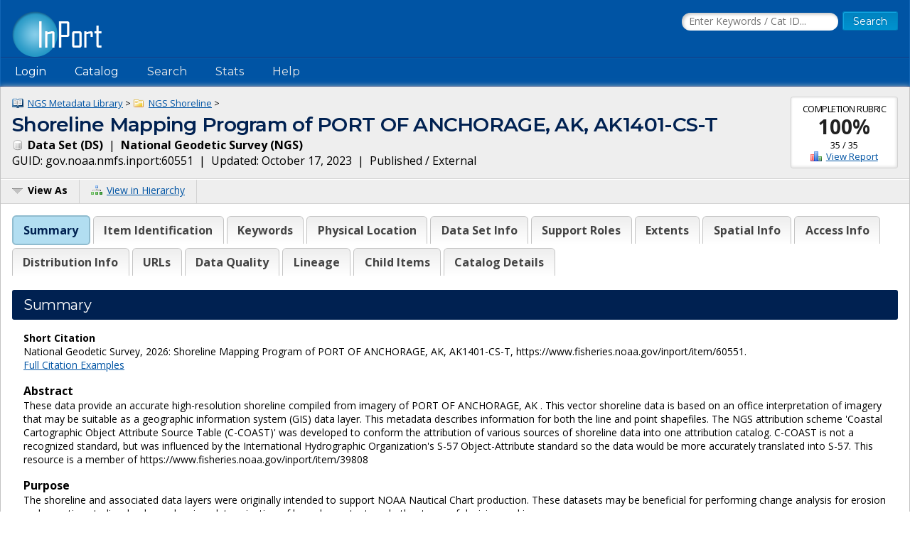

--- FILE ---
content_type: text/html;charset=UTF-8
request_url: https://www.fisheries.noaa.gov/inport/item/60551
body_size: 12908
content:











































































































































































<!doctype html>
<html lang="en">
<head>
        <script async src="https://www.googletagmanager.com/gtag/js?id=G-44FQGBN8G1"></script>
  <script>
    window.dataLayer = window.dataLayer || [];
    function gtag(){dataLayer.push(arguments);}
    gtag('js', new Date());
    gtag('config', 'G-44FQGBN8G1');
  </script>
  <meta charset="utf-8">
  <meta name="viewport" content="width=device-width, initial-scale=1.0">
  <title>Shoreline Mapping Program of  PORT OF ANCHORAGE, AK, AK1401-CS-T | InPort</title>
    <meta name="description" content="These data provide an accurate high-resolution shoreline compiled from imagery of  PORT OF ANCHORAGE, AK .  This vector shoreline data is based on an office...">
  <link href="//fonts.googleapis.com/css?family=Open+Sans:400,700" rel="stylesheet">
  <link href="//fonts.googleapis.com/css?family=Montserrat:400,600" rel="stylesheet">
  <link rel="icon" type="image/png" href="/inport/images/inport-icon-32.png" />
  <link href="/inport/css/inport-rd.css?v=6.0.5"
        rel="stylesheet">
      <script async="" type="text/javascript" id="_fed_an_ua_tag" src="https://dap.digitalgov.gov/Universal-Federated-Analytics-Min.js?agency=DOC&amp;subagency=NOAA&pga4=G-44FQGBN8G1&yt=true&exts=aac,arc,arj,asf,asx,bin,flv,gif,gzip,hqx,jar,mp2,msp,phps,qt,qutm,mxd,ram,sea,sit,tar,torrent,tsv,wav,wpd,xml,z"></script>
        <link rel="stylesheet" href="https://unpkg.com/leaflet@1.9.4/dist/leaflet.css"
     integrity="sha256-p4NxAoJBhIIN+hmNHrzRCf9tD/miZyoHS5obTRR9BMY="
     crossorigin="">
        <script type="application/ld+json">
    {
            "@context" : "http://schema.org/",              "@type" : "Dataset",              "name" : "Shoreline Mapping Program of  PORT OF ANCHORAGE, AK, AK1401-CS-T",              "description" : "These data provide an accurate high-resolution shoreline compiled from imagery of  PORT OF ANCHORAGE, AK .  This vector shoreline data is based on an office interpretation of imagery that may be suitable as a geographic information system (GIS) data layer. This metadata describes information for both the line and point shapefiles. The NGS attribution scheme 'Coastal Cartographic Object Attribut...",              "url" : "https://www.fisheries.noaa.gov/inport/item/60551",              "keywords" : [
              "oceans",              "National Geospatial Data Asset",              "NGDA",              "Water Oceans and Coasts Theme",              "Coastal Mapping Program",              "coastal maps",              "coastal survey",              "Geographic Cell",              "National Shoreline",              "NOAA Shoreline",              "shoreline",              "Shoreline Mapping Program"          ],                      "dateCreated" : "2020-01-01",                                        "identifier" : [
        {
                "@type" : "PropertyValue",                  "value" : "60551",                  "propertyID" : "InPort Catalog ID"          }
              ],
            "temporalCoverage" : [
              "2013-07-29"          ],                "spatialCoverage" : [
                                    {
                      "@type" : "Place",                  "geo" : {
                                            "@type" : "GeoShape",                            "box" : "61.15099701627 -150.05524082354 61.25523839862 -149.86975314782"                                    }
              }
                        ,                                    "CONTINENT > NORTH AMERICA > UNITED STATES OF AMERICA > ALASKA"
                        ,                                    "PORT OF ANCHORAGE"
                                          ],
                    "distribution" : [
                      {
                    "@type" : "DataDownload",                                      "description" : "Viewer to download shoreline vector files",                                                "provider" : {
                        "@type" : "Organization",                          "name" : "NGS Communications and Outreach Branch"                  },
                                  "contentUrl" : "https://www.ngs.noaa.gov/NSDE/"              },                      {
                    "@type" : "DataDownload",                      "encodingFormat" : "PDF - Adobe Portable Document Format",                      "description" : "Project Completion Report",                      "name" : "NOAA COASTAL MAPPING PROGRAM PROJECT COMPLETION REPORT",                                "provider" : {
                        "@type" : "Organization",                          "name" : "NGS Communications and Outreach Branch"                  },
                                  "contentUrl" : "https://www.ngs.noaa.gov/desc_reports/AK1401-CS-T.PDF"              }                  ],
            "sourceOrganization" : {
              "@type" : "Organization",                "name" : "National Geodetic Survey"        },
            "includedInDataCatalog" : {
              "@type" : "DataCatalog",                "name" : "InPort",                "url" : "https://www.fisheries.noaa.gov/inport"        }
                }
    </script>
  </head>
<body>















































































































































<header>
  <div class="system-notices">
    <div class="fixed-page-fit">
                </div>
  </div>

  <div class="fixed-page-fit fixed-header-style cf">
    <div class="logo-bar">
      <div class="left">
        <a href="/inport/"><img class="logo" src="/inport/images/inport-logo.png"
                                       width="126" height="64"
                                       title="InPort - NMFS Enterprise Data Management Program"
                                       alt="InPort"></a>
      </div>
      <div class="right">

        <div class="mobile-header-icons">
                    <a href="/inport/search"><img
              class="mobile-header-icon"
              src="/inport/images/icons/icon-nav-search.png" width="60" height="60" alt="Search"></a>
          <a href="/inport/help"><img
              class="mobile-header-icon"
              src="/inport/images/icons/icon-nav-help.png" width="60" height="60" alt="Help"></a>
          <span id="mobileNavToggle"><img
              class="mobile-header-icon"
              src="/inport/images/icons/icon-nav-hamburger.png" width="60" height="60" alt="Show/Hide Menu"></span>
        </div>

                  <form class="header-search-form"
                method="get" action="/inport/q">
            <input type="text" class="field header-search-field"
                   aria-label="Search the InPort Catalog"
                   name="keywords" id="quickKeywords" placeholder="Enter Keywords / Cat ID...">
            <input type="submit" class="button small-button" value="Search">
          </form>
              </div>
    </div>
  </div>

  <nav class="fixed-page-fit fixed-header-style">
    <div id="mobileNav" style="display: none;">
      <ul>
                  <li><a href="/inport/login">Login</a></li>
                                      <li><a
                href="/inport/organizations/nmfs">NMFS</a>
            </li>
                      <li><a
                href="/inport/organizations/nos">NOS</a>
            </li>
                      <li><a
                href="/inport/organizations/partners">Partners</a>
            </li>
                          <li><a href="/inport/stats">Stats</a></li>
                                          <li><a href="/inport/about">About InPort</a></li>
                <li><a href="/inport/contact">Contact</a></li>
              </ul>
    </div>

    <div id="nav" class="header-bar cf">
      <ul class="sf-menu left">
                  <li>
            <span>Login</span>
            <ul class="submenu submenu-form">
              <li>
                <form action="/inport/login/process" method="post"
                      onsubmit="return loginNotice();">
                  <input type="hidden" name="_csrf" value="790bc35f-c2cd-4e7c-9a1f-dea2f38185a3">
<div class="form-field-block">
  <label for="navUsername" class="label">NOAA / InPort Email:</label>
  <input class="field" type="text" id="navUsername" name="username"
         aria-label="NOAA / InPort Email" autofocus="autofocus">
</div>
<div class="form-field-block">
  <label for="navPassword" class="label">Password:</label>
  <input class="field" autocomplete="off" type="password" id="navPassword"
         name="password" aria-label="Password">
</div>
                  <input type="submit" class="button small-button" value="Login">
                  <div class="submenu-form-content"><a href="/inport/forgot-password">Forgot
                    your password?</a></div>
                </form>
              </li>
            </ul>
          </li>
                <li><span>Catalog</span>
          <ul class="submenu">
                                          <li><a
                    href="/inport/organizations/nmfs">NMFS</a>
                </li>
                              <li><a
                    href="/inport/organizations/nos">NOS</a>
                </li>
                              <li><a
                    href="/inport/organizations/partners">Partners</a>
                </li>
                                      <li><a href="/inport/organizations">All Organizations</a></li>
          </ul>
        </li>
                <li><a href="/inport/search">Search</a></li>
        <li><a href="/inport/stats">Stats</a></li>

        
        <li><a href="/inport/help">Help</a>
          <ul class="submenu">
            <li><a href="/inport/about">About InPort</a></li>
            <li><a href="/inport/contact">Contact / Support / Training</a></li>
            <li><a href="/inport/help">Help Guides</a></li>
            <li><a href="/inport/help/xml-loader">InPort XML Loader</a></li>
            <li><a href="/inport/help/components">Components</a></li>
          </ul>
        </li>

              </ul>

      <div class="user-display right">
              </div>
    </div>

  </nav>
</header>
<main>
  <div class="fixed-page-fit fixed-page-main">
    <header class="page-header">

              <div class="stat right" style="margin-left: 0.625rem; clear: right;">
                      <div class="stat-label">Completion Rubric</div>
            <div class="stat-main">
                              <a href="/inport/item/60551/rubric/data-set-completion"
                   title="View the full Data Set Completion Rubric for this item">100%</a>
                          </div>
            <div class="stat-secondary">
              35 / 35
            </div>
                        <div class="stat-secondary"><a href="/inport/item/60551/rubric/data-set-completion" class="icon icon-score">View Report</a></div>
                  </div>
            <div class="breadcrumbs">
                              <a class="icon icon-mprj"
               href="/inport/item/37111">
              NGS Metadata Library</a> &gt;
                      <a class="icon icon-prj"
               href="/inport/item/59091">
              NGS Shoreline</a> &gt;
                        </div>
      <h1 class="force-break" style="margin-top: 2px;">Shoreline Mapping Program of  PORT OF ANCHORAGE, AK, AK1401-CS-T</h1>
      <strong><span class="icon icon-ds">
        Data Set
        (DS)</span></strong>&nbsp;
      |&nbsp; <strong>National Geodetic Survey
      (NGS)</strong><br>
      <span title="The Globally Unique IDentifier (GUID) uniquely identifies InPort records in external systems. It is derived from the InPort namespace and the Catalog Item ID.">GUID: gov.noaa.nmfs.inport:60551</span>&nbsp;
      |&nbsp; Updated: October 17, 2023&nbsp;
            |&nbsp; Published / External&nbsp;
          </header>
    <div class="page-header-bar cf">
      <ul class="page-header-options left">
                <li>
          <span id="viewAsButton"><span class="icon icon-menu-arrow">View As</span></span>
          <ul class="options-menu" id="viewAsMenu" style="display: none;">
            <li><a href="/inport/item/60551/full-list" title="View Catalog Item in Full List format"><span class="icon icon-full-list">Full List View</span></a></li>
                        <li><span class="menu-item"><strong>EXPORTS</strong></span></li>
            <li><a href="/inport/item/60551/inport-xml" title="View the InPort XML format"><span class="icon icon-xml">InPort XML</span></a></li>
                          <li><a href="/inport/item/60551/iso19115" title="View in ISO 19115 format"><span class="icon icon-xml">ISO 19115</span></a></li>
                                                                <li><a href="/inport/item/60551/waf" title="View the WAF files for this catalog item"><span class="icon icon-waf">WAF Files</span></a></li>
                      </ul>
        </li>
                <li><a href="/inport/hierarchy?select=60551"><span class="icon icon-tree" title="View this Catalog Item within the Catalog Hierarchy">View in Hierarchy</span></a></li>
              </ul>
    </div>

    <div class="col-1">

         
      
      <div class="tabbed-header">
        <div id="summaryTab" class="tabbed-header-tab">Summary</div>
        <div id="itemIdentificationTab" class="tabbed-header-tab">Item Identification</div>
                  <div id="keywordsSectionTab"
               class="tabbed-header-tab ">Keywords</div>
                          <div id="physicalLocationTab"
              class="tabbed-header-tab ">Physical Location</div>
                          <div id="dataSetTab"
              class="tabbed-header-tab ">Data Set Info</div>
                                                                          <div id="supportRolesTab"
              class="tabbed-header-tab ">Support Roles</div>
                          <div id="extentsTab"
              class="tabbed-header-tab ">Extents</div>
                          <div id="spatialInfoTab"
              class="tabbed-header-tab ">Spatial Info</div>
                          <div id="accessInfoTab"
              class="tabbed-header-tab ">Access Info</div>
                          <div id="distributionInfoTab"
              class="tabbed-header-tab ">Distribution Info</div>
                                  <div id="urlsTab"
              class="tabbed-header-tab ">URLs</div>
                                                  <div id="dataQualityTab"
              class="tabbed-header-tab ">Data Quality</div>
                                  <div id="lineageTab"
              class="tabbed-header-tab ">Lineage</div>
                                                          <div id="childItemsTab"
              class="tabbed-header-tab ">Child Items</div>
                        <div id="catalogDetailsTab"
            class="tabbed-header-tab">Catalog Details</div>
      </div>

      



      <!-- Item Summary -->
      <div id="summary" class="section metadataSection">

        
        <div class="section__header sh">
          <h2 class="sh__main">Summary</h2>
        </div>
        <div class="section__content">
          
                      <p class="small">
              <strong>Short Citation</strong><br>
              National Geodetic Survey, 2026: Shoreline Mapping Program of  PORT OF ANCHORAGE, AK, AK1401-CS-T, https://www.fisheries.noaa.gov/inport/item/60551.<br>
              <a href="/inport/item/60551/citation">Full Citation Examples</a>
            </p>
                    
                                    <strong>Abstract</strong><br>
                        <div class="small">
                    <p>These data provide an accurate high-resolution shoreline compiled from imagery of  PORT OF ANCHORAGE, AK .  This vector shoreline data is based on an office interpretation of imagery that may be suitable as a geographic information system (GIS) data layer. This metadata describes information for both the line and point shapefiles. The NGS attribution scheme 'Coastal Cartographic Object Attribute Source Table (C-COAST)' was developed to conform the attribution of various sources of shoreline data into one attribution catalog. C-COAST is not a recognized standard, but was influenced by the International Hydrographic Organization's S-57 Object-Attribute standard so the data would be more accurately translated into S-57.  This resource is a member of  https://www.fisheries.noaa.gov/inport/item/39808</p>
              </div>
          
                      <strong>Purpose</strong><br>
            <div class="small">
                    <p>The shoreline and associated data layers were originally intended to support NOAA Nautical Chart production.  These datasets may be beneficial for performing change analysis for erosion and accretion studies, land use planning, determination of boundary extent, and other types of decision making.</p>
              </div>
          
          
          <div class="cf"></div> <!-- needed to clear browse image float -->

          <div class="inner-col-2">
            <div class="inner-col-2__main">

              
              
              
              
              
                              <div class="inner-col-section">
                  <div class="inner-col-section__header inner-col-sh">
                    <h3 class="inner-col-sh__main">Distribution Information</h3>
                  </div>
                  <div class="inner-col-section__content">
                                          <ul class="content-list">
                                                <li>
                          <div class="force-break">
                                                          <a href="https://www.ngs.noaa.gov/NSDE/" rel="noopener"
                                 target="_blank">https://www.ngs.noaa.gov/NSDE/</a>
                                                      </div>
                                                                                <div class="small">
                                    <p>Viewer to download shoreline vector files</p>
                              </div>
                                                  </li>
                                                <li>
                          <div class="force-break">
                                                          <a href="https://www.ngs.noaa.gov/desc_reports/AK1401-CS-T.PDF" rel="noopener"
                                 target="_blank">NOAA COASTAL MAPPING PROGRAM PROJECT COMPLETION REPORT</a>
                                                      </div>
                                                      <div class="small">
                              PDF - Adobe Portable Document Format
                            </div>
                                                                                <div class="small">
                                    <p>Project Completion Report</p>
                              </div>
                                                  </li>
                                              </ul>
                    
                                          <strong>Access Constraints:</strong>
                      <div class="small">
                              <p>None</p>
                        </div>
                    
                                          <strong>Use Constraints:</strong>
                      <div class="small">
                              <p>Data set is not for use in litigation. While efforts have been made to ensure that these data are accurate and reliable within the state of the art, NOAA, cannot assume liability for any damages, or misrepresentations, caused by any inaccuracies in the data, or as a result of the data to be used on a particular system. NOAA makes no warranty, expressed or implied, nor does the fact of distribution constitute such a warranty. We do request that you credit the National Oceanic and Atmospheric Administration (NOAA) when you use these data in a report, publication, or presentation.</p>
                        </div>
                                      </div>
                </div>
                                            <div class="inner-col-section">
                  <div class="inner-col-section__header inner-col-sh">
                    <h3 class="inner-col-sh__main">Controlled Theme Keywords</h3>
                  </div>
                  <div class="inner-col-section__content">
                    <p>
                                              National Geospatial Data Asset,                                               NGDA,                                               oceans,                                               Water Oceans and Coasts Theme                                          </p>
                  </div>
                </div>
              
              
                              <div class="inner-col-section">
                  <div class="inner-col-section__header inner-col-sh">
                    <h3 class="inner-col-sh__main">URLs</h3>
                  </div>
                  <div class="inner-col-section__content">
                    <ul class="content-list">
                                                                        <li>
                            <div class="force-break">
                              <a href="https://shoreline.noaa.gov/" rel="noopener"
                                 target="_blank">NOAA Shoreline Website</a>
                            </div>
                                                          <div class="small">
                                      <p>Web page that provides information about and access to shoreline.</p>
                                </div>
                                                      </li>
                                                                                                <li>
                            <div class="force-break">
                              <a href="https://www.ngs.noaa.gov/" rel="noopener"
                                 target="_blank">National Geodetic Survey</a>
                            </div>
                                                          <div class="small">
                                      <p>Web page for NOAA's National Geodetic Survey</p>
                                </div>
                                                      </li>
                                                                                                <li>
                            <div class="force-break">
                              <a href="https://www.ngs.noaa.gov/INFO/remote-sensing.shtml" rel="noopener"
                                 target="_blank">National Geodetic Survey Remote Sensing Division</a>
                            </div>
                                                          <div class="small">
                                      <p>Web page for NOAA's National Geodetic Survey remote sensing data and imagery.</p>
                                </div>
                                                      </li>
                                                                  </ul>
                  </div>
                </div>
              
                              <div class="inner-col-section">
                  <div class="inner-col-section__header inner-col-sh">
                    <h3 class="inner-col-sh__main">Child Items</h3>
                  </div>
                                      <table class="header-table">
                      <thead>
                      <tr>
                        <th style="width: 9rem;">Type</th>
                        <th>Title</th>
                      </tr>
                      </thead>
                      <tbody>
                                              <tr class="ellipsisize">
                          <td><span class="icon icon-ent">
                            Entity</span></td>
                          <td><strong><a href="/inport/item/60716">NGS National Shoreline  AK1401-CS-T</a></strong></td>
                        </tr>
                                            </tbody>
                    </table>
                                  </div>
              
            </div>

            <div class="inner-col-2__sidebar">

              <div class="inner-col-section">
                <div class="inner-col-section__header inner-col-sh">
                  <h3 class="inner-col-sh__main">Contact Information</h3>
                </div>
                <div class="inner-col-section__content force-break">
                                                                              <p>
                        <strong>Point of Contact</strong><br>
                                                NGS Communications and Outreach Branch<br>
                                  ngs.infocenter@noaa.gov<br>
        (301) 713-3242<br>
                            </p>
                                          <p>
                        <strong>Metadata Contact</strong><br>
                                                NGS Communications and Outreach Branch<br>
                                  ngs.infocenter@noaa.gov<br>
        (301) 713-3242<br>
                            </p>
                                                      </div>
              </div>

                              <div class="inner-col-section">
                  <div class="inner-col-section__header inner-col-sh">
                    <h3 class="inner-col-sh__main">Extents</h3>
                  </div>
                  <div class="inner-col-section__content">
                                        
                                                                    <div class="add-bottom-grid-margin">
                          <strong>Geographic Area 1</strong><br>
                                                      <div id="summaryGeoBoundsMap919367"
                                 class="geo-bounds-display geo-bounds-small-display"></div>
                                                        <p>
                              -150.05524082354&deg; W,
                              -149.86975314782&deg; E,
                              61.25523839862&deg; N,
                              61.15099701627&deg; S<br>
                            </p>
                                                                            </div>
                                                                  
                                                              <div class="add-bottom-pad">
                        <strong>Time Frame 1</strong><br>
                        2013-07-29<br>
                        <div class="small">
                                                    </div>
                      </div>
                                                            </div>
                </div>
                          </div>
          </div>

        </div>
      </div> <!-- .section: Summary -->

      <!-- Section: Item Identification -->
      <div id="itemIdentification" class="section metadataSection">
          <div class="section__header sh">
    <h2 class="sh__main">Item Identification</h2>
            </div>
        <div class="section__content">
                       <table class="name-value-table">
                  <tr>
    <th scope="col">
              Title:
          </th>
    <td class="ellipsisize">
              Shoreline Mapping Program of  PORT OF ANCHORAGE, AK, AK1401-CS-T
          </td>
  </tr>
                                    <tr>
    <th scope="col">
              Status:
          </th>
    <td class="ellipsisize">
              Completed
          </td>
  </tr>
                                  <tr>
    <th scope="col">
              Creation Date:
          </th>
    <td class="ellipsisize">
              2020
          </td>
  </tr>
                                                                                                                  <tr>
    <th scope="col">Abstract:</th>
    <td class="small">
            <p>These data provide an accurate high-resolution shoreline compiled from imagery of  PORT OF ANCHORAGE, AK .  This vector shoreline data is based on an office interpretation of imagery that may be suitable as a geographic information system (GIS) data layer. This metadata describes information for both the line and point shapefiles. The NGS attribution scheme 'Coastal Cartographic Object Attribute Source Table (C-COAST)' was developed to conform the attribution of various sources of shoreline data into one attribution catalog. C-COAST is not a recognized standard, but was influenced by the International Hydrographic Organization's S-57 Object-Attribute standard so the data would be more accurately translated into S-57.  This resource is a member of  https://www.fisheries.noaa.gov/inport/item/39808</p>
      </td>
  </tr>
                  <tr>
    <th scope="col">Purpose:</th>
    <td class="small">
            <p>The shoreline and associated data layers were originally intended to support NOAA Nautical Chart production.  These datasets may be beneficial for performing change analysis for erosion and accretion studies, land use planning, determination of boundary extent, and other types of decision making.</p>
      </td>
  </tr>
                                                                                                      </table>
        </div>
      </div> <!-- .section Item Identification -->

      <!-- Section: Keywords -->
              <div id="keywordsSection" class="section metadataSection ">
            <div class="section__header sh">
    <h2 class="sh__main">Keywords</h2>
            </div>
          <div class="section__content">
                                             <h3 class="record-block-section-header">Theme Keywords</h3>
    <div class="record-block">
      <table class="header-table">
        <tr>
          <th>Thesaurus</th>
          <th>Keyword</th>
        </tr>
                  <tr>
            <td>ISO 19115 Topic Category</td>
            <td class="force-break">
              <div>
  oceans
  </div>
            </td>
          </tr>
                  <tr>
            <td>NGDA Portfolio Themes</td>
            <td class="force-break">
              <div>
  National Geospatial Data Asset
  </div>
            </td>
          </tr>
                  <tr>
            <td>NGDA Portfolio Themes</td>
            <td class="force-break">
              <div>
  NGDA
  </div>
            </td>
          </tr>
                  <tr>
            <td>NGDA Portfolio Themes</td>
            <td class="force-break">
              <div>
  Water Oceans and Coasts Theme
  </div>
            </td>
          </tr>
                          <tr class="secondary-header">
            <th colspan="2" class="small"><strong>UNCONTROLLED</strong></th>
          </tr>
                      <tr>
                              <td class="subdued">None</td>
                            <td class="force-break">
                Coastal Mapping Program
              </td>
            </tr>
                      <tr>
                              <td class="subdued">None</td>
                            <td class="force-break">
                coastal maps
              </td>
            </tr>
                      <tr>
                              <td class="subdued">None</td>
                            <td class="force-break">
                coastal survey
              </td>
            </tr>
                      <tr>
                              <td class="subdued">None</td>
                            <td class="force-break">
                Geographic Cell
              </td>
            </tr>
                      <tr>
                              <td class="subdued">None</td>
                            <td class="force-break">
                National Shoreline
              </td>
            </tr>
                      <tr>
                              <td class="subdued">None</td>
                            <td class="force-break">
                NOAA Shoreline
              </td>
            </tr>
                      <tr>
                              <td class="subdued">None</td>
                            <td class="force-break">
                shoreline
              </td>
            </tr>
                      <tr>
                              <td class="subdued">None</td>
                            <td class="force-break">
                Shoreline Mapping Program
              </td>
            </tr>
                        </table>
    </div>
                                  <h3 class="record-block-section-header">Spatial Keywords</h3>
    <div class="record-block">
      <table class="header-table">
        <tr>
          <th>Thesaurus</th>
          <th>Keyword</th>
        </tr>
                  <tr>
            <td>Global Change Master Directory (GCMD) Location Keywords</td>
            <td class="force-break">
              <div>
  CONTINENT &gt; NORTH AMERICA &gt; UNITED STATES OF AMERICA &gt; ALASKA
  </div>
            </td>
          </tr>
                          <tr class="secondary-header">
            <th colspan="2" class="small"><strong>UNCONTROLLED</strong></th>
          </tr>
                      <tr>
                              <td class="subdued">None</td>
                            <td class="force-break">
                PORT OF ANCHORAGE
              </td>
            </tr>
                        </table>
    </div>
                                                      </div>
        </div> <!-- .section Keywords -->
      
      <!-- Section: Physical Location -->
              <div id="physicalLocation" class="section metadataSection">
            <div class="section__header sh">
    <h2 class="sh__main">Physical Location</h2>
            </div>
          <div class="section__content">
                                       <table class="name-value-table">
                    <tr>
    <th scope="col">
              Organization:
          </th>
    <td class="ellipsisize">
              National Geodetic Survey
          </td>
  </tr>
                                      <tr>
    <th scope="col">
              City:
          </th>
    <td class="ellipsisize">
              Silver Spring
          </td>
  </tr>
                        <tr>
    <th scope="col">
              State/Province:
          </th>
    <td class="ellipsisize">
              MD
          </td>
  </tr>
                                                                </table>
          </div>
        </div> <!-- .section Physical Location -->
      
      <!-- Section: Data Set -->
              <div id="dataSet" class="section metadataSection">
            <div class="section__header sh">
    <h2 class="sh__main">Data Set Information</h2>
            </div>
          <div class="section__content">
                                                       <table class="name-value-table">
                                      <tr>
    <th scope="col">
              Data Set Scope Code:
          </th>
    <td class="ellipsisize">
              Data Set
          </td>
  </tr>
                        <tr>
    <th scope="col">
              Data Set Type:
          </th>
    <td class="ellipsisize">
              GIS Files
          </td>
  </tr>
                        <tr>
    <th scope="col">
              Maintenance Frequency:
          </th>
    <td class="ellipsisize">
              None Planned
          </td>
  </tr>
                                          <tr>
    <th scope="col">
              Data Presentation Form:
          </th>
    <td class="ellipsisize">
              Vector
          </td>
  </tr>
                                                                            <tr>
    <th scope="col">Distribution Liability:</th>
    <td class="small">
            <p>These data were generated for use by NGS during the course of its development of potential final products to fulfill its statutory mission. Although NGS is making these data available to others who may find the data of value, NGS does not warrant, endorse, or recommend the use of these data for any given purpose. The user assumes the entire risk related to the use of these data. These data are not for navigational purposes. NGS is providing these data &quot;as is,&quot; and NGS disclaims any and all warranties, whether expressed or implied, including (without limitation) any implied warranties of merchantability or fitness for a particular purpose. In no event will NGS be liable to you or to any third party for any direct, indirect, incidental, consequential, special, or exemplary damages or lost profits resulting from any use or misuse of these data.</p>
      </td>
  </tr>
                        <tr>
    <th scope="col">
              Data Set Credit:
          </th>
    <td class="ellipsisize">
              NOAA
          </td>
  </tr>
                </table>
                      </div>
        </div> <!-- .section Data Set -->
      
      
      <!-- Section: Entity -->
      
      <!-- Section: Data Attributes -->
      
      <!-- Section: Procedure -->
      
      <!-- Section: Project -->
      
      <!-- Section: Publication Info -->
      
      <!-- Section: Support Roles -->
              <div id="supportRoles" class="section metadataSection">
            <div class="section__header sh">
    <h2 class="sh__main">Support Roles</h2>
            </div>
          <div class="section__content">
                                                      <!-- Record ID: 919361, Created By: maryellen.sault@noaa.gov (20142), 2020-07-20 14:54+0000, Last Mod By: maryellen.sault@noaa.gov (20142), 2020-07-20 14:54+0000 -->
                <div class="record-block">
                <div class="record-block-header cf">
                  <h3 class="left">Data Steward</h3>
                  <div class="x-small right">CC ID: 919361</div>
                </div>
                  <table class="name-value-table">
                          <tr>
    <th scope="col">
              Date Effective From:
          </th>
    <td class="ellipsisize">
              2020
          </td>
  </tr>
                      <tr>
                      <th scope="col">Date Effective To:</th>
                      <td>
                                                  
                                              </td>
                    </tr>
                                              <tr>
    <th scope="col">
              Contact (Organization):
          </th>
    <td class="ellipsisize">
              NGS Communications and Outreach Branch
          </td>
  </tr>
                                                                                            <tr>
    <th scope="col">
              Email Address:
          </th>
    <td class="ellipsisize">
              ngs.infocenter@noaa.gov
          </td>
  </tr>
                            <tr>
    <th scope="col">
              Phone:
          </th>
    <td class="ellipsisize">
              (301) 713-3242
          </td>
  </tr>
                            <tr>
    <th scope="col">
              Fax:
          </th>
    <td class="ellipsisize">
              (301) 713-4172
          </td>
  </tr>
                                                                                                                </table>
                </div> <!-- .record-block -->
                              <!-- Record ID: 919362, Created By: maryellen.sault@noaa.gov (20142), 2020-07-20 14:54+0000, Last Mod By: maryellen.sault@noaa.gov (20142), 2020-07-20 14:54+0000 -->
                <div class="record-block">
                <div class="record-block-header cf">
                  <h3 class="left">Distributor</h3>
                  <div class="x-small right">CC ID: 919362</div>
                </div>
                  <table class="name-value-table">
                          <tr>
    <th scope="col">
              Date Effective From:
          </th>
    <td class="ellipsisize">
              2020
          </td>
  </tr>
                      <tr>
                      <th scope="col">Date Effective To:</th>
                      <td>
                                                  
                                              </td>
                    </tr>
                                              <tr>
    <th scope="col">
              Contact (Organization):
          </th>
    <td class="ellipsisize">
              NGS Communications and Outreach Branch
          </td>
  </tr>
                                                                                            <tr>
    <th scope="col">
              Email Address:
          </th>
    <td class="ellipsisize">
              ngs.infocenter@noaa.gov
          </td>
  </tr>
                            <tr>
    <th scope="col">
              Phone:
          </th>
    <td class="ellipsisize">
              (301) 713-3242
          </td>
  </tr>
                            <tr>
    <th scope="col">
              Fax:
          </th>
    <td class="ellipsisize">
              (301) 713-4172
          </td>
  </tr>
                                                                                                                </table>
                </div> <!-- .record-block -->
                              <!-- Record ID: 919363, Created By: maryellen.sault@noaa.gov (20142), 2020-07-20 14:54+0000, Last Mod By: maryellen.sault@noaa.gov (20142), 2020-07-20 14:54+0000 -->
                <div class="record-block">
                <div class="record-block-header cf">
                  <h3 class="left">Metadata Contact</h3>
                  <div class="x-small right">CC ID: 919363</div>
                </div>
                  <table class="name-value-table">
                          <tr>
    <th scope="col">
              Date Effective From:
          </th>
    <td class="ellipsisize">
              2020
          </td>
  </tr>
                      <tr>
                      <th scope="col">Date Effective To:</th>
                      <td>
                                                  
                                              </td>
                    </tr>
                                              <tr>
    <th scope="col">
              Contact (Organization):
          </th>
    <td class="ellipsisize">
              NGS Communications and Outreach Branch
          </td>
  </tr>
                                                                                            <tr>
    <th scope="col">
              Email Address:
          </th>
    <td class="ellipsisize">
              ngs.infocenter@noaa.gov
          </td>
  </tr>
                            <tr>
    <th scope="col">
              Phone:
          </th>
    <td class="ellipsisize">
              (301) 713-3242
          </td>
  </tr>
                            <tr>
    <th scope="col">
              Fax:
          </th>
    <td class="ellipsisize">
              (301) 713-4172
          </td>
  </tr>
                                                                                                                </table>
                </div> <!-- .record-block -->
                              <!-- Record ID: 919364, Created By: maryellen.sault@noaa.gov (20142), 2020-07-20 14:54+0000, Last Mod By: maryellen.sault@noaa.gov (20142), 2020-07-20 14:54+0000 -->
                <div class="record-block">
                <div class="record-block-header cf">
                  <h3 class="left">Point of Contact</h3>
                  <div class="x-small right">CC ID: 919364</div>
                </div>
                  <table class="name-value-table">
                          <tr>
    <th scope="col">
              Date Effective From:
          </th>
    <td class="ellipsisize">
              2020
          </td>
  </tr>
                      <tr>
                      <th scope="col">Date Effective To:</th>
                      <td>
                                                  
                                              </td>
                    </tr>
                                              <tr>
    <th scope="col">
              Contact (Organization):
          </th>
    <td class="ellipsisize">
              NGS Communications and Outreach Branch
          </td>
  </tr>
                                                                                            <tr>
    <th scope="col">
              Email Address:
          </th>
    <td class="ellipsisize">
              ngs.infocenter@noaa.gov
          </td>
  </tr>
                            <tr>
    <th scope="col">
              Phone:
          </th>
    <td class="ellipsisize">
              (301) 713-3242
          </td>
  </tr>
                            <tr>
    <th scope="col">
              Fax:
          </th>
    <td class="ellipsisize">
              (301) 713-4172
          </td>
  </tr>
                                                                                                                </table>
                </div> <!-- .record-block -->
                                                </div>
        </div> <!-- .section Support Roles -->
      
        <!-- Section: Extents -->
              <div id="extents" class="section metadataSection">
            <div class="section__header sh">
    <h2 class="sh__main">Extents</h2>
            </div>
          <div class="section__content">
                                       <table class="name-value-table">
                              </table>

                                      <!-- Record ID: 919365, Created By: maryellen.sault@noaa.gov (20142), 2020-07-20 14:54+0000, Last Mod By: maryellen.sault@noaa.gov (20142), 2020-07-20 14:54+0000 -->

              <h3 class="record-block-section-header">Extent Group 1</h3>

                              
                                                  <!-- Record ID: 919367, Created By: maryellen.sault@noaa.gov (20142), 2020-07-20 14:54+0000, Last Mod By: maryellen.sault@noaa.gov (20142), 2020-07-20 14:54+0000 -->
                  <div class="record-block">
                    <div class="record-block-header cf">
                      <h3 class="left">Extent Group 1 / Geographic Area 1</h3>
                      <div class="x-small right">CC ID: 919367</div>
                    </div>
                    <table class="name-value-table">
                                              <tr class="extra-cols">
                          <th scope="col"><strong>W&deg; Bound:</strong></th>
                          <td>-150.05524082354</td>
                          <td class="geo-bounds-cell" rowspan="4">
                            <div id="geoBoundsMap919367" class="geo-bounds-display geo-bounds-full-display"></div>
                          </td>
                        </tr>
                        <tr>
                          <th scope="col"><strong>E&deg; Bound:</strong></th>
                          <td>-149.86975314782</td>
                        </tr>
                        <tr>
                          <th scope="col"><strong>N&deg; Bound:</strong></th>
                          <td>61.25523839862</td>
                        </tr>
                        <tr>
                          <th scope="col"><strong>S&deg; Bound:</strong></th>
                          <td>61.15099701627</td>
                        </tr>
                                                                </table>
                  </div> <!-- .record-block -->
                                  
                                
                                                  <div class="record-block">
                    <div class="record-block-header cf">
                      <h3 class="left">Extent Group 1 / Time Frame 1</h3>
                      <div class="x-small right">CC ID: 919366</div>
                    </div>
                    <table class="name-value-table">
                      <!-- Record ID: 919366, Created By: maryellen.sault@noaa.gov (20142), 2020-07-20 14:54+0000, Last Mod By: maryellen.sault@noaa.gov (20142), 2020-07-20 14:54+0000 -->
                            <tr>
    <th scope="col">
              Time Frame Type:
          </th>
    <td class="ellipsisize">
              Discrete
          </td>
  </tr>
                              <tr>
    <th scope="col">
              Start:
          </th>
    <td class="ellipsisize">
              2013-07-29
          </td>
  </tr>
                                                                                                                            </table>
                  </div> <!-- .record-block -->
                                  
              
                                    </div>
        </div> <!-- .section Extents -->
      
      <!-- Section: Spatial Info -->
              <div id="spatialInfo" class="section metadataSection">
            <div class="section__header sh">
    <h2 class="sh__main">Spatial Information</h2>
            </div>
          <div class="section__content">
                        <!-- Record ID: 919355, Created By: maryellen.sault@noaa.gov (20142), 2020-07-20 14:54+0000, Last Mod By: maryellen.sault@noaa.gov (20142), 2020-07-20 14:54+0000 -->

            <!-- Subsection: Spatial Resolution Info -->
            
            <!-- Subsection: Spatial Representation -->
             

            <!-- Subsection: Reference Systems -->
                          <h3 class="record-block-section-header">Reference Systems</h3>

                                            <div class="record-block">
                  <div class="record-block-header cf">
                    <h3 class="left">Reference System 1</h3>
                    <div class="x-small right">CC ID: 919356</div>
                  </div>
                                    <table class="name-value-table">
                    <tr class="subtable-header">
  <td colspan="2"><h4>Coordinate Reference System</h4></td>
</tr>
                    <tr>
                      <td colspan="2">
                        <table class="name-value-subtable">
                          <tbody>
                                  <tr>
    <th scope="col">
              CRS Type:
          </th>
    <td class="ellipsisize">
              Geographic 2D
          </td>
  </tr>
                                    <tr>
    <th scope="col">
              EPSG Code:
          </th>
    <td class="ellipsisize">
              EPSG:4269
          </td>
  </tr>
                                    <tr>
    <th scope="col">
              EPSG Name:
          </th>
    <td class="ellipsisize">
              NAD83
          </td>
  </tr>
                              <tr id="rsCrs1MoreRow">
                              <td colspan="2">
                                &#x25BE; <a href="#" id="rsCrs1More">See Full Coordinate Reference System Information</a>
                              </td>
                            </tr>
                          </tbody>
                          <tbody id="rsCrs1Content" style="display: none;">
                                  <tr>
    <th scope="col">
              Datum Name:
          </th>
    <td class="ellipsisize">
              North American Datum 1983
          </td>
  </tr>
                                    <tr>
    <th scope="col">
              Ellipsoid:
          </th>
    <td class="ellipsisize">
              GRS 1980
          </td>
  </tr>
                                    <tr>
    <th scope="col">
              Semimajor Axis:
          </th>
    <td class="ellipsisize">
              6378137.0
          </td>
  </tr>
                                    <tr>
    <th scope="col">
              Flattening Ratio:
          </th>
    <td class="ellipsisize">
              298.257222101
          </td>
  </tr>
                                                                                                                                                                                        <tr class="subtable-header">
  <td colspan="2"><h4>Axis: Geodetic Latitude</h4></td>
</tr>
                              <tr>
                                <td colspan="2">
                                  <table class="name-value-subtable">
                                          <tr>
    <th scope="col">
              Order:
          </th>
    <td class="ellipsisize">
              1
          </td>
  </tr>
                                            <tr>
    <th scope="col">
              Abbreviation:
          </th>
    <td class="ellipsisize">
              Lat
          </td>
  </tr>
                                            <tr>
    <th scope="col">
              Units:
          </th>
    <td class="ellipsisize">
              degree
          </td>
  </tr>
                                            <tr>
    <th scope="col">
              Orientation:
          </th>
    <td class="ellipsisize">
              north
          </td>
  </tr>
                                    </table>
                                </td>
                              </tr>
                                                          <tr class="subtable-header">
  <td colspan="2"><h4>Axis: Geodetic Latitude</h4></td>
</tr>
                              <tr>
                                <td colspan="2">
                                  <table class="name-value-subtable">
                                          <tr>
    <th scope="col">
              Order:
          </th>
    <td class="ellipsisize">
              1
          </td>
  </tr>
                                            <tr>
    <th scope="col">
              Abbreviation:
          </th>
    <td class="ellipsisize">
              Lat
          </td>
  </tr>
                                            <tr>
    <th scope="col">
              Units:
          </th>
    <td class="ellipsisize">
              degree
          </td>
  </tr>
                                            <tr>
    <th scope="col">
              Orientation:
          </th>
    <td class="ellipsisize">
              north
          </td>
  </tr>
                                    </table>
                                </td>
                              </tr>
                                                          <tr class="subtable-header">
  <td colspan="2"><h4>Axis: Geodetic Longitude</h4></td>
</tr>
                              <tr>
                                <td colspan="2">
                                  <table class="name-value-subtable">
                                          <tr>
    <th scope="col">
              Order:
          </th>
    <td class="ellipsisize">
              2
          </td>
  </tr>
                                            <tr>
    <th scope="col">
              Abbreviation:
          </th>
    <td class="ellipsisize">
              Lon
          </td>
  </tr>
                                            <tr>
    <th scope="col">
              Units:
          </th>
    <td class="ellipsisize">
              degree
          </td>
  </tr>
                                            <tr>
    <th scope="col">
              Orientation:
          </th>
    <td class="ellipsisize">
              east
          </td>
  </tr>
                                    </table>
                                </td>
                              </tr>
                                                          <tr class="subtable-header">
  <td colspan="2"><h4>Axis: Geodetic Longitude</h4></td>
</tr>
                              <tr>
                                <td colspan="2">
                                  <table class="name-value-subtable">
                                          <tr>
    <th scope="col">
              Order:
          </th>
    <td class="ellipsisize">
              2
          </td>
  </tr>
                                            <tr>
    <th scope="col">
              Abbreviation:
          </th>
    <td class="ellipsisize">
              Lon
          </td>
  </tr>
                                            <tr>
    <th scope="col">
              Units:
          </th>
    <td class="ellipsisize">
              degree
          </td>
  </tr>
                                            <tr>
    <th scope="col">
              Orientation:
          </th>
    <td class="ellipsisize">
              east
          </td>
  </tr>
                                    </table>
                                </td>
                              </tr>
                                                      </tbody>
                        </table>
                      </td>
                    </tr>
                                                          </table>
                </div>
                                                      </div>
        </div> <!-- .section Spatial Info -->
      
      <!-- Section: Access Info -->
              <div id="accessInfo" class="section metadataSection">
            <div class="section__header sh">
    <h2 class="sh__main">Access Information</h2>
            </div>
          <div class="section__content">
                                                     <!-- ${esc.html($accessInfo.recordDetail.displayString)} -->
              <table class="name-value-table">
                                                                                                                                                              <tr>
    <th scope="col">
              Security Class:
          </th>
    <td class="ellipsisize">
              Unclassified
          </td>
  </tr>
                                                                                              <tr>
    <th scope="col">Data Access Constraints:</th>
    <td class="small">
            <p>None</p>
      </td>
  </tr>
                      <tr>
    <th scope="col">Data Use Constraints:</th>
    <td class="small">
            <p>Data set is not for use in litigation. While efforts have been made to ensure that these data are accurate and reliable within the state of the art, NOAA, cannot assume liability for any damages, or misrepresentations, caused by any inaccuracies in the data, or as a result of the data to be used on a particular system. NOAA makes no warranty, expressed or implied, nor does the fact of distribution constitute such a warranty. We do request that you credit the National Oceanic and Atmospheric Administration (NOAA) when you use these data in a report, publication, or presentation.</p>
      </td>
  </tr>
                                                    </table>
                      </div>
        </div> <!-- .section Access Info -->
      
      <!-- Section: Distribution Info -->
              <div id="distributionInfo" class="section metadataSection">
            <div class="section__header sh">
    <h2 class="sh__main">Distribution Information</h2>
            </div>
          <div class="section__content">
                                      <!-- ${esc.html($distribution.recordDetail.displayString)} -->
              <div class="record-block">
                <div class="record-block-header cf">
                  <h3 class="left">Distribution 1</h3>
                  <div class="x-small right">CC ID: 919368</div>
                </div>
                <table class="name-value-table">
                        <tr>
    <th scope="col">
              Start Date:
          </th>
    <td class="ellipsisize">
              2020
          </td>
  </tr>
                                        <tr>
                      <th scope="col">End Date:</th>
                      <td>
                                                  Present
                                              </td>
                    </tr>
                                        <tr class="ellipsisize">
    <th scope="col">Download URL:</th>
    <td><a href="https://www.ngs.noaa.gov/NSDE/" rel="noopener" target="_blank">https://www.ngs.noaa.gov/NSDE/</a></td>
  </tr>
                          <tr>
    <th scope="col">
              Distributor:
          </th>
    <td class="ellipsisize">
              NGS Communications and Outreach Branch (2020 - Present)
          </td>
  </tr>
                                              <tr>
    <th scope="col">Description:</th>
    <td class="small">
            <p>Viewer to download shoreline vector files</p>
      </td>
  </tr>
                                                <tr>
    <th scope="col">
              File Type (Deprecated):
          </th>
    <td class="ellipsisize">
              Zip
          </td>
  </tr>
                                                                                            <tr>
    <th scope="col">
              Compression:
          </th>
    <td class="ellipsisize">
              Zip
          </td>
  </tr>
                                        </table>
                              </div>
                          <!-- ${esc.html($distribution.recordDetail.displayString)} -->
              <div class="record-block">
                <div class="record-block-header cf">
                  <h3 class="left">Distribution 2</h3>
                  <div class="x-small right">CC ID: 919369</div>
                </div>
                <table class="name-value-table">
                        <tr>
    <th scope="col">
              Start Date:
          </th>
    <td class="ellipsisize">
              2020
          </td>
  </tr>
                                        <tr>
                      <th scope="col">End Date:</th>
                      <td>
                                                  Present
                                              </td>
                    </tr>
                                        <tr class="ellipsisize">
    <th scope="col">Download URL:</th>
    <td><a href="https://www.ngs.noaa.gov/desc_reports/AK1401-CS-T.PDF" rel="noopener" target="_blank">https://www.ngs.noaa.gov/desc_reports/AK1401-CS-T.PDF</a></td>
  </tr>
                          <tr>
    <th scope="col">
              Distributor:
          </th>
    <td class="ellipsisize">
              NGS Communications and Outreach Branch (2020 - Present)
          </td>
  </tr>
                          <tr>
    <th scope="col">
              File Name:
          </th>
    <td class="ellipsisize">
              NOAA COASTAL MAPPING PROGRAM PROJECT COMPLETION REPORT
          </td>
  </tr>
                        <tr>
    <th scope="col">Description:</th>
    <td class="small">
            <p>Project Completion Report</p>
      </td>
  </tr>
                                                <tr>
    <th scope="col">
              File Type (Deprecated):
          </th>
    <td class="ellipsisize">
              PDF
          </td>
  </tr>
                          <tr>
    <th scope="col">
              Distribution Format:
          </th>
    <td class="ellipsisize">
              PDF - Adobe Portable Document Format
          </td>
  </tr>
                                                                                                          </table>
                              </div>
                      </div>
        </div> <!-- .section Distribution Info -->
      
      <!-- Section: Archive Info -->
      
      <!-- Section: URLs -->
              <div id="urls" class="section metadataSection ">
            <div class="section__header sh">
    <h2 class="sh__main">URLs</h2>
            </div>
          <div class="section__content">
                                                     <!-- Record ID: 919358, Created By: maryellen.sault@noaa.gov (20142), 2020-07-20 14:54+0000, Last Mod By: maryellen.sault@noaa.gov (20142), 2020-07-20 14:54+0000 -->
              <div class="record-block">
                <div class="record-block-header cf">
                  <h3 class="left">URL 1</h3>
                  <div class="x-small right">CC ID: 919358</div>
                </div>
                <table class="name-value-table">
                      <tr class="ellipsisize">
    <th scope="col">URL:</th>
    <td><a href="https://shoreline.noaa.gov/" rel="noopener" target="_blank">https://shoreline.noaa.gov/</a></td>
  </tr>
                          <tr>
    <th scope="col">
              Name:
          </th>
    <td class="ellipsisize">
              NOAA Shoreline Website
          </td>
  </tr>
                                      <tr>
                    <th scope="col">URL Type:</th>
                    <td>
                      <div>Online Resource</div>
                                          </td>
                  </tr>
                                          <tr>
    <th scope="col">
              File Resource Format:
          </th>
    <td class="ellipsisize">
              HTML
          </td>
  </tr>
                        <tr>
    <th scope="col">Description:</th>
    <td class="small">
            <p>Web page that provides information about and access to shoreline.</p>
      </td>
  </tr>
                  </table>
              </div>
                                        <!-- Record ID: 919359, Created By: maryellen.sault@noaa.gov (20142), 2020-07-20 14:54+0000, Last Mod By: maryellen.sault@noaa.gov (20142), 2020-07-20 14:54+0000 -->
              <div class="record-block">
                <div class="record-block-header cf">
                  <h3 class="left">URL 2</h3>
                  <div class="x-small right">CC ID: 919359</div>
                </div>
                <table class="name-value-table">
                      <tr class="ellipsisize">
    <th scope="col">URL:</th>
    <td><a href="https://www.ngs.noaa.gov/" rel="noopener" target="_blank">https://www.ngs.noaa.gov/</a></td>
  </tr>
                          <tr>
    <th scope="col">
              Name:
          </th>
    <td class="ellipsisize">
              National Geodetic Survey
          </td>
  </tr>
                                      <tr>
                    <th scope="col">URL Type:</th>
                    <td>
                      <div>Online Resource</div>
                                          </td>
                  </tr>
                                          <tr>
    <th scope="col">
              File Resource Format:
          </th>
    <td class="ellipsisize">
              HTML
          </td>
  </tr>
                        <tr>
    <th scope="col">Description:</th>
    <td class="small">
            <p>Web page for NOAA's National Geodetic Survey</p>
      </td>
  </tr>
                  </table>
              </div>
                                        <!-- Record ID: 919360, Created By: maryellen.sault@noaa.gov (20142), 2020-07-20 14:54+0000, Last Mod By: maryellen.sault@noaa.gov (20142), 2020-07-20 14:54+0000 -->
              <div class="record-block">
                <div class="record-block-header cf">
                  <h3 class="left">URL 3</h3>
                  <div class="x-small right">CC ID: 919360</div>
                </div>
                <table class="name-value-table">
                      <tr class="ellipsisize">
    <th scope="col">URL:</th>
    <td><a href="https://www.ngs.noaa.gov/INFO/remote-sensing.shtml" rel="noopener" target="_blank">https://www.ngs.noaa.gov/INFO/remote-sensing.shtml</a></td>
  </tr>
                          <tr>
    <th scope="col">
              Name:
          </th>
    <td class="ellipsisize">
              National Geodetic Survey Remote Sensing Division
          </td>
  </tr>
                                      <tr>
                    <th scope="col">URL Type:</th>
                    <td>
                      <div>Online Resource</div>
                                          </td>
                  </tr>
                                          <tr>
    <th scope="col">
              File Resource Format:
          </th>
    <td class="ellipsisize">
              HTML
          </td>
  </tr>
                        <tr>
    <th scope="col">Description:</th>
    <td class="small">
            <p>Web page for NOAA's National Geodetic Survey remote sensing data and imagery.</p>
      </td>
  </tr>
                  </table>
              </div>
                                    </div>
        </div> <!-- .section URLs -->
      
      <!-- Section: Activity Log -->
      
      <!-- Section: Issues -->
      
      <!-- Section: Technical Environment -->
      
      <!-- Section: Data Quality -->
              <div id="dataQuality" class="section metadataSection">
            <div class="section__header sh">
    <h2 class="sh__main">Data Quality</h2>
            </div>
          <div class="section__content">
                                       <!-- ${esc.html($dataQual.recordDetail.displayString)} -->
            <table class="name-value-table">
                                                                  <tr>
    <th scope="col">Horizontal Positional Accuracy:</th>
    <td class="small">
            <p>Compiled to meet 3.3 meters horizontal accuracy at 95% confidence level.  This predicted accuracy</p>
      <p>of compiled well-defined points is a deductive estimate based on</p>
      <p>statistics of   image rectification process</p>
      </td>
  </tr>
                                                                                    <tr>
    <th scope="col">Completeness Measure:</th>
    <td class="small">
            <p>All data are clipped to the neatline representing a surveyed project boundary. Line segments which did not close were snapped by the nodes to create consistently tied strings without node dangles.</p>
      </td>
  </tr>
                                                                                                    <tr>
    <th scope="col">Completeness Report:</th>
    <td class="small">
            <p>The shoreline and associated data are a representation based on an office interpretation of imagery at the time of survey taken 2013-07-29. To maintain shoreline continuity, a line with 'Shoreline/Alongshore Feature Boundary' attribution was added to the 'Shoreline' class. This feature is an artificial line that separates double-lined alongshore features from the shoreline. The 'Shoreline/Alongshore Feature Boundary' indicates to the user that a man-made alongshore feature is coincident to the shoreline in the data file. The rectangular geographic boundary limits is for data management purposes and does not infer complete surveyed coverage.</p>
      </td>
  </tr>
                    <tr>
    <th scope="col">Conceptual Consistency:</th>
    <td class="small">
            <p>The attribute accuracy was verified on the softcopy workstation by overlaying the vectors over the imagery and by creating checkplots of the attributed linework. The attributes were translated into NGS's Coastal Cartographic Object Attribute Source Table (C-COAST) for data consistency. The C-COAST attributes were given symbology and visually inspected to verify attribute accuracy.</p>
      </td>
  </tr>
                              </table>
          </div>
        </div> <!-- .section Data Quality -->
      
      <!-- Section: Data Management -->
      
      <!-- Section: Lineage -->
              <div id="lineage" class="section metadataSection">
            <div class="section__header sh">
    <h2 class="sh__main">Lineage</h2>
            </div>
          <div class="section__content">
                        <table class="name-value-table">
                                          </table>

                          <h3 class="record-block-section-header">Sources</h3>
                              <!-- Record ID: 919353, Created By: maryellen.sault@noaa.gov (20142), 2020-07-20 14:54+0000, Last Mod By: maryellen.sault@noaa.gov (20142), 2020-07-20 14:54+0000 -->
                <div class="record-block">
                  <div class="record-block-header cf">
                    <h3 class="left force-break">Shoreline Delineation</h3>
                    <div class="x-small right">CC ID: 919353</div>
                  </div>
                  <table class="name-value-table">
                          <tr>
    <th scope="col">
              Contact Role Type:
          </th>
    <td class="ellipsisize">
              Originator
          </td>
  </tr>
                            <tr>
    <th scope="col">
              Contact Type:
          </th>
    <td class="ellipsisize">
              Organization
          </td>
  </tr>
                            <tr>
    <th scope="col">
              Contact Name:
          </th>
    <td class="ellipsisize">
              National Geodetic Survey
          </td>
  </tr>
                                                                                                                                                                                                                                      </table>
                </div>
                          
                          <h3 class="record-block-section-header">Process Steps</h3>
                              <!-- ${esc.html($processStep.recordDetail.displayString)} -->
                <div class="record-block">
                  <div class="record-block-header cf">
                    <h3 class="left">Process Step 1</h3>
                    <div class="x-small right">CC ID: 919354</div>
                  </div>
                  <table class="name-value-table">
                        <tr>
    <th scope="col">Description:</th>
    <td class="small">
            <p>Softcopy compilation was from interpreted imagery based on standard digital photogrammetric procedures. All features were attributed during compilation. The exported shapefile attribution was translated to conform with the NGS 'Coastal Cartographic Object Attribute Source Table (C-COAST)' attribution scheme.</p>
      </td>
  </tr>
                            <tr>
    <th scope="col">
              Process Date/Time:
          </th>
    <td class="ellipsisize">
              2015-07-17 00:00:00
          </td>
  </tr>
                            <tr>
    <th scope="col">
              Process Contact:
          </th>
    <td class="ellipsisize">
              National Geodetic Survey (NGS)
          </td>
  </tr>
                                                                                            </table>
                </div>
                                    </div>
        </div> <!-- .section Lineage -->
      
      <!-- Section: Acquisition Info -->
      
      <!-- Section: Acronyms -->
      
      <!-- Section: Glossary -->
      
      <!-- Section: FAQs -->
      
      <!-- Section: Child Items -->
              <div id="childItems" class="section metadataSection">
          <div class="section__header sh">
            <h2 class="sh__main">Child Items</h2>
          </div>
          <div class="section__content">
            <p class="xx-small subdued add-left-grid-margin">Rubric scores updated every 15m</p>
            <table class="header-table">
              <thead>
              <tr>
                <th class="hide-bp-narrow" title="Rubric Score" style="width: 5rem;">
                  <img class="centered-block" src="/inport/images/icons/icon-score.png" alt="Rubric Score">
                </th>
                <th style="width: 9rem;">Type</th>
                <th>Title</th>
              </tr>
              </thead>
              <tbody>
                              <tr class="ellipsisize">
                  <td class="hide-bp-narrow">
                                      </td>
                  <td><span class="icon icon-ent">
                    Entity</span></td>
                  <td><strong><a href="/inport/item/60716">NGS National Shoreline  AK1401-CS-T</a></strong></td>
                </tr>
                            </tbody>
            </table>
          </div>
        </div> <!-- .section Child Items -->
      
      <!-- Section: Related Items -->
      
      <!-- Section: Catalog Details -->
      <div id="catalogDetails" class="section metadataSection">
          <div class="section__header sh">
    <h2 class="sh__main">Catalog Details</h2>
            </div>
        <div class="section__content">
                       <table class="name-value-table">
                  <tr>
    <th scope="col">
              Catalog Item ID:
          </th>
    <td class="ellipsisize">
              60551
          </td>
  </tr>
                  <tr>
    <th scope="col">
              <span title="The Globally Unique IDentifier (GUID) uniquely identifies InPort records in external systems. It is derived from the InPort namespace and the Catalog Item ID.">GUID:</span>
          </th>
    <td class="ellipsisize">
              gov.noaa.nmfs.inport:60551
          </td>
  </tr>
                    <tr>
    <th scope="col">
              Metadata Record Created By:
          </th>
    <td class="ellipsisize">
              Maryellen Sault
          </td>
  </tr>
                    <tr>
    <th scope="col">
              Metadata Record Created:
          </th>
    <td class="ellipsisize">
              2020-07-20 14:54+0000
          </td>
  </tr>
                    <tr>
    <th scope="col">
              Metadata Record Last Modified By:
          </th>
    <td class="ellipsisize">
              SysAdmin InPortAdmin
          </td>
  </tr>
                    <tr>
    <th scope="col">
              Metadata Record Last Modified:
          </th>
    <td class="ellipsisize">
              2023-10-17 16:12+0000
          </td>
  </tr>
                    <tr>
    <th scope="col">
              Metadata Record Published:
          </th>
    <td class="ellipsisize">
              2020-07-21
          </td>
  </tr>
                    <tr>
    <th scope="col">
              Owner Org:
          </th>
    <td class="ellipsisize">
              NGS
          </td>
  </tr>
                    <tr>
    <th scope="col">
              Metadata Publication Status:
          </th>
    <td class="ellipsisize">
              Published Externally
          </td>
  </tr>
                                <tr>
    <th scope="col">
              Do Not Publish?:
          </th>
    <td class="ellipsisize">
              N
          </td>
  </tr>
                    <tr>
    <th scope="col">
              Metadata Last Review Date:
          </th>
    <td class="ellipsisize">
              2020-07-21
          </td>
  </tr>
                    <tr>
    <th scope="col">
              Metadata Review Frequency:
          </th>
    <td class="ellipsisize">
              1 Year
          </td>
  </tr>
                    <tr>
    <th scope="col">
              Metadata Next Review Date:
          </th>
    <td class="ellipsisize">
              2021-07-21
          </td>
  </tr>
            </table>
                  </div>
      </div> <!-- .section Catalog Details -->

    </div>
  </div>
</main>

<footer>
  <div class="fixed-page-fit">
    <nav>
      <a href="/inport/about">About InPort</a>&nbsp;&nbsp;|&nbsp;&nbsp;<a
        href="/inport/contact">Contact</a>&nbsp;&nbsp;|&nbsp;&nbsp;<a
        href="/inport/release-notes">Release Notes</a>&nbsp;&nbsp;|&nbsp;&nbsp;<a
        href="/inport/system-availability">System Availability</a>&nbsp;&nbsp;|&nbsp;&nbsp;<a
        href="/inport/privacy">Privacy</a>&nbsp;&nbsp;|&nbsp;&nbsp;<a
        href="/inport/security">Security</a>&nbsp;&nbsp;|&nbsp;&nbsp;<a
        href="/inport/pra">Paperwork Reduction Act</a>
    </nav>
    <div class="cf">
      <div class="org-seals">
        <ul>
          <li><a href="https://www.fisheries.noaa.gov/national/commercial-fishing/fisheries-information-system-program" title="Fisheries Information System"
                 rel="noopener" target="_blank"><img src="/inport/images/fis-seal.png" width="52" height="53" alt="FIS"/></a></li>
          <li><a href="https://www.fisheries.noaa.gov/" title="NOAA Fisheries"
                 rel="noopener" target="_blank"><img class="footerSeal" src="/inport/images/noaa-fisheries-seal.png" width="52" height="53" alt="NOAA Fisheries"/></a></li>
          <li><a href="https://www.noaa.gov/" title="National Oceanic &amp; Atmospheric Administration"
                 rel="noopener" target="_blank"><img class="footerSeal" src="/inport/images/noaa-seal.png" width="52" height="53" alt="NOAA"/></a></li>
          <li><a href="https://www.commerce.gov/" title="U.S. Department of Commerce"
                 rel="noopener" target="_blank"><img class="footerSeal" src="/inport/images/doc-seal.png" width="52" height="53" alt="Department of Commerce"/></a></li>
        </ul>
      </div>
      <div class="app-info">
        <img src="/inport/images/inport-logo-footer.png" width="94" height="48" alt="InPort Logo">
        <div class="release-info">
          <strong class="x-small">Release 6.0.5</strong><br>
          <span class="xx-small">Build FINAL (2025-12-02 18:25 UTC)</span>
        </div>
      </div>
    </div>
  </div> <!-- .fixed-page-fit -->
</footer>

<!-- Script Includes -->
<script src="//code.jquery.com/jquery-3.7.1.min.js"
        integrity="sha384-1H217gwSVyLSIfaLxHbE7dRb3v4mYCKbpQvzx0cegeju1MVsGrX5xXxAvs/HgeFs"
        crossorigin="anonymous"></script> <!-- hash generated by srihash.org -->
<script src="/inport/js/inport.js?v=6.0.5"></script>

  <script src="https://unpkg.com/leaflet@1.9.4/dist/leaflet.js"
     integrity="sha256-20nQCchB9co0qIjJZRGuk2/Z9VM+kNiyxNV1lvTlZBo="
     crossorigin=""></script>
  <script type="text/javascript" src="/inport/js/geobounds.js?v=6.0.5"></script>

<script type="text/javascript">
  var viewAsMenu = $("#viewAsMenu").hide();
    
  $(function() {
    $("#viewAsButton").click(function() {
            viewAsMenu.toggle();
      
      $(document).one("click", function() {
        viewAsMenu.hide();
      });

      return false;
    });

    
    
    registerTab("summary");
          registerTab("itemIdentification");
              registerTab("keywordsSection");
              registerTab("physicalLocation");
              registerTab("dataSet");
                                      registerTab("supportRoles");
              registerTab("extents");
              registerTab("spatialInfo");
              registerTab("accessInfo");
              registerTab("distributionInfo");
                  registerTab("urls");
                          registerTab("dataQuality");
                  registerTab("lineage");
                        registerTab("childItems");
    registerTab("relatedItems");
    registerTab("catalogDetails");

    function registerTab(sectionId) {
      $("#" + sectionId + "Tab").click(function () {
        activateTab(sectionId);
        return false;
      });
    }

    function activateTab(sectionId) {
      hideAllElementsWithClass("metadataSection");
      removeClassFromAllElements("tabbed-header-tab", "selected");
      document.getElementById(sectionId).style.display = "block";
      document.getElementById(sectionId + "Tab").classList.add("selected");
      // Leaflet maps need to be redrawn when their containing element's display is set to none.
      if (sectionId === "extents") {
        reinitializeMaps();
      }
    }

    /*
      invalidateSize must be called on any maps after display is set from none to block.
      The map also needs to be refit to the bounds.
     */
    function reinitializeMaps() {
                                          maps[0].invalidateSize(false);
            fitBoundsToMap(maps[0],
                  61.15099701627,
                  -150.05524082354,
                  61.25523839862,
                  -149.86975314782,
                  false);
                                        }

                            loadGeoBoundsMap("summaryGeoBoundsMap919367",
            61.15099701627,
            -150.05524082354,
            61.25523839862,
            -149.86975314782
          );
              
      let maps = [];
                                    maps.push(
                loadGeoBoundsMap("geoBoundsMap919367",
                      61.15099701627,
                      -150.05524082354,
                      61.25523839862,
                      -149.86975314782));
                            
              var rsCrs1More = $("#rsCrs1More");
      var rsCrs1MoreRow = $("#rsCrs1MoreRow");
      var rsCrs1Content = $("#rsCrs1Content");
      rsCrs1More.click(function() {
        rsCrs1Content.show();
        rsCrs1MoreRow.hide();
        return false;
      });
          
                  
    let anchoredSection = window.location.hash.substring(1);
    // verify that the hash corresponds to an actual section in the page
    if (document.getElementById(anchoredSection) == null) {
      // Have the Summary tab selected by default
      activateTab("summary");
    } else {
      activateTab(anchoredSection);
    }
  });

</script>
<script src="/inport/js/species.js?v=6.0.5"></script>
</body>
</html>